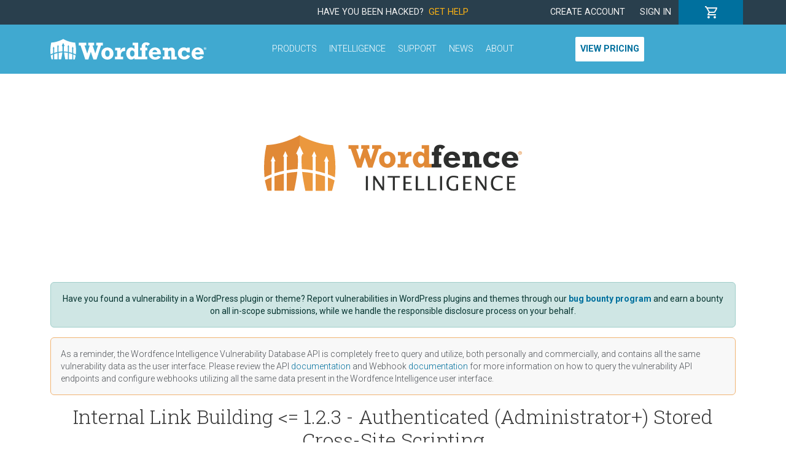

--- FILE ---
content_type: text/html; charset=UTF-8
request_url: https://www.wordfence.com/threat-intel/vulnerabilities/wordpress-plugins/internal-link-building-plugin/internal-link-building-123-authenticated-administrator-stored-cross-site-scripting
body_size: 2025
content:
<!DOCTYPE html>
<html lang="en">
<head>
    <meta charset="utf-8">
    <meta name="viewport" content="width=device-width, initial-scale=1">
    <title></title>
    <style>
        body {
            font-family: "Arial";
        }
    </style>
    <script type="text/javascript">
    window.awsWafCookieDomainList = [];
    window.gokuProps = {
"key":"AQIDAHjcYu/GjX+QlghicBgQ/7bFaQZ+m5FKCMDnO+vTbNg96AE2d60Q/ObrltvLwmETCDa3AAAAfjB8BgkqhkiG9w0BBwagbzBtAgEAMGgGCSqGSIb3DQEHATAeBglghkgBZQMEAS4wEQQM/uJBw6u1fb9vj1MZAgEQgDsRQ2/sks/D/RVlSVbME4Dj3wRkJD2FZ07abhptl33LwU7tGyATwZ4iwbGQYUhO6BHjaEkO4LpswPF/iQ==",
          "iv":"EkQVZgFLFQAABNT8",
          "context":"U3mbmBOAzbm/6+Anrn3AvtFMxiHQS5xQ3Jsa5RbXRvZ2hxxgeBrgf/n7EwdN1QW/YO/shG4uQOPRJx9UDLO4enBPw4f9ff3VBtt3n3W+k/kAt09f4xD6rW2SzoYE0Px98rpll2ePXUiPH2api0FHhz/5qBaKXJtI96l0t/8jWuyKXdwuAvVjHkgBbmH1aiTM7QQSfgzShkug74YcCluTmtlNbZI4OLqn/cQwRsRw7QC1aYh9yVSaTANNa+1KQa7p9znd5N61ozpnx1GeURIii5CA1VoDkKL7cStlS1bWm+RZ/Z4iTTG1kAdZ08iY+97NBghQW/OlKnLJXlL1liUMXrzv43j3yznXWf2LaXsimVINbNLVT475/JG5KCGprMyb3ZU6SdLWutXXk44K0vsqKVcm+25ygMIAQzcjqrRmD45SQz7rDgndXaWKy1s7dVIFPGo0CDzLmjyVxYe2vRCPNkNmnulrNVlZTJXc6wB9oAJwh5idHxUJAQX1G9sXuvIVRKEaqeAzIDnOzrnuZ1X0PMQAtMtKasm202gB/NJYnC11Mi9LOyDzK+UU3mMgOL3LiiWCl3WvvrYbQJSbsq9mILRLO4blLZgTFXhbyW3EaJwDYM8JmUmewxLmbxPYBvMQI+JyT9tNaiZIYJNkQw=="
};
    </script>
    <script src="https://124e5c20ff6f.6798006c.us-east-2.token.awswaf.com/124e5c20ff6f/61401095f0aa/2dfc86b92487/challenge.js"></script>
</head>
<body>
    <div id="challenge-container"></div>
    <script type="text/javascript">
        AwsWafIntegration.saveReferrer();
        AwsWafIntegration.checkForceRefresh().then((forceRefresh) => {
            if (forceRefresh) {
                AwsWafIntegration.forceRefreshToken().then(() => {
                    window.location.reload(true);
                });
            } else {
                AwsWafIntegration.getToken().then(() => {
                    window.location.reload(true);
                });
            }
        });
    </script>
    <noscript>
        <h1>JavaScript is disabled</h1>
        In order to continue, we need to verify that you're not a robot.
        This requires JavaScript. Enable JavaScript and then reload the page.
    </noscript>
</body>
</html>

--- FILE ---
content_type: text/html; charset=utf-8
request_url: https://www.google.com/recaptcha/enterprise/anchor?ar=1&k=6LdGZJsoAAAAAIwMJHRwqiAHA6A_6ZP6bTYpbgSX&co=aHR0cHM6Ly93d3cud29yZGZlbmNlLmNvbTo0NDM.&hl=en&v=PoyoqOPhxBO7pBk68S4YbpHZ&size=invisible&badge=inline&anchor-ms=20000&execute-ms=30000&cb=gmjrs9gigf9d
body_size: 48827
content:
<!DOCTYPE HTML><html dir="ltr" lang="en"><head><meta http-equiv="Content-Type" content="text/html; charset=UTF-8">
<meta http-equiv="X-UA-Compatible" content="IE=edge">
<title>reCAPTCHA</title>
<style type="text/css">
/* cyrillic-ext */
@font-face {
  font-family: 'Roboto';
  font-style: normal;
  font-weight: 400;
  font-stretch: 100%;
  src: url(//fonts.gstatic.com/s/roboto/v48/KFO7CnqEu92Fr1ME7kSn66aGLdTylUAMa3GUBHMdazTgWw.woff2) format('woff2');
  unicode-range: U+0460-052F, U+1C80-1C8A, U+20B4, U+2DE0-2DFF, U+A640-A69F, U+FE2E-FE2F;
}
/* cyrillic */
@font-face {
  font-family: 'Roboto';
  font-style: normal;
  font-weight: 400;
  font-stretch: 100%;
  src: url(//fonts.gstatic.com/s/roboto/v48/KFO7CnqEu92Fr1ME7kSn66aGLdTylUAMa3iUBHMdazTgWw.woff2) format('woff2');
  unicode-range: U+0301, U+0400-045F, U+0490-0491, U+04B0-04B1, U+2116;
}
/* greek-ext */
@font-face {
  font-family: 'Roboto';
  font-style: normal;
  font-weight: 400;
  font-stretch: 100%;
  src: url(//fonts.gstatic.com/s/roboto/v48/KFO7CnqEu92Fr1ME7kSn66aGLdTylUAMa3CUBHMdazTgWw.woff2) format('woff2');
  unicode-range: U+1F00-1FFF;
}
/* greek */
@font-face {
  font-family: 'Roboto';
  font-style: normal;
  font-weight: 400;
  font-stretch: 100%;
  src: url(//fonts.gstatic.com/s/roboto/v48/KFO7CnqEu92Fr1ME7kSn66aGLdTylUAMa3-UBHMdazTgWw.woff2) format('woff2');
  unicode-range: U+0370-0377, U+037A-037F, U+0384-038A, U+038C, U+038E-03A1, U+03A3-03FF;
}
/* math */
@font-face {
  font-family: 'Roboto';
  font-style: normal;
  font-weight: 400;
  font-stretch: 100%;
  src: url(//fonts.gstatic.com/s/roboto/v48/KFO7CnqEu92Fr1ME7kSn66aGLdTylUAMawCUBHMdazTgWw.woff2) format('woff2');
  unicode-range: U+0302-0303, U+0305, U+0307-0308, U+0310, U+0312, U+0315, U+031A, U+0326-0327, U+032C, U+032F-0330, U+0332-0333, U+0338, U+033A, U+0346, U+034D, U+0391-03A1, U+03A3-03A9, U+03B1-03C9, U+03D1, U+03D5-03D6, U+03F0-03F1, U+03F4-03F5, U+2016-2017, U+2034-2038, U+203C, U+2040, U+2043, U+2047, U+2050, U+2057, U+205F, U+2070-2071, U+2074-208E, U+2090-209C, U+20D0-20DC, U+20E1, U+20E5-20EF, U+2100-2112, U+2114-2115, U+2117-2121, U+2123-214F, U+2190, U+2192, U+2194-21AE, U+21B0-21E5, U+21F1-21F2, U+21F4-2211, U+2213-2214, U+2216-22FF, U+2308-230B, U+2310, U+2319, U+231C-2321, U+2336-237A, U+237C, U+2395, U+239B-23B7, U+23D0, U+23DC-23E1, U+2474-2475, U+25AF, U+25B3, U+25B7, U+25BD, U+25C1, U+25CA, U+25CC, U+25FB, U+266D-266F, U+27C0-27FF, U+2900-2AFF, U+2B0E-2B11, U+2B30-2B4C, U+2BFE, U+3030, U+FF5B, U+FF5D, U+1D400-1D7FF, U+1EE00-1EEFF;
}
/* symbols */
@font-face {
  font-family: 'Roboto';
  font-style: normal;
  font-weight: 400;
  font-stretch: 100%;
  src: url(//fonts.gstatic.com/s/roboto/v48/KFO7CnqEu92Fr1ME7kSn66aGLdTylUAMaxKUBHMdazTgWw.woff2) format('woff2');
  unicode-range: U+0001-000C, U+000E-001F, U+007F-009F, U+20DD-20E0, U+20E2-20E4, U+2150-218F, U+2190, U+2192, U+2194-2199, U+21AF, U+21E6-21F0, U+21F3, U+2218-2219, U+2299, U+22C4-22C6, U+2300-243F, U+2440-244A, U+2460-24FF, U+25A0-27BF, U+2800-28FF, U+2921-2922, U+2981, U+29BF, U+29EB, U+2B00-2BFF, U+4DC0-4DFF, U+FFF9-FFFB, U+10140-1018E, U+10190-1019C, U+101A0, U+101D0-101FD, U+102E0-102FB, U+10E60-10E7E, U+1D2C0-1D2D3, U+1D2E0-1D37F, U+1F000-1F0FF, U+1F100-1F1AD, U+1F1E6-1F1FF, U+1F30D-1F30F, U+1F315, U+1F31C, U+1F31E, U+1F320-1F32C, U+1F336, U+1F378, U+1F37D, U+1F382, U+1F393-1F39F, U+1F3A7-1F3A8, U+1F3AC-1F3AF, U+1F3C2, U+1F3C4-1F3C6, U+1F3CA-1F3CE, U+1F3D4-1F3E0, U+1F3ED, U+1F3F1-1F3F3, U+1F3F5-1F3F7, U+1F408, U+1F415, U+1F41F, U+1F426, U+1F43F, U+1F441-1F442, U+1F444, U+1F446-1F449, U+1F44C-1F44E, U+1F453, U+1F46A, U+1F47D, U+1F4A3, U+1F4B0, U+1F4B3, U+1F4B9, U+1F4BB, U+1F4BF, U+1F4C8-1F4CB, U+1F4D6, U+1F4DA, U+1F4DF, U+1F4E3-1F4E6, U+1F4EA-1F4ED, U+1F4F7, U+1F4F9-1F4FB, U+1F4FD-1F4FE, U+1F503, U+1F507-1F50B, U+1F50D, U+1F512-1F513, U+1F53E-1F54A, U+1F54F-1F5FA, U+1F610, U+1F650-1F67F, U+1F687, U+1F68D, U+1F691, U+1F694, U+1F698, U+1F6AD, U+1F6B2, U+1F6B9-1F6BA, U+1F6BC, U+1F6C6-1F6CF, U+1F6D3-1F6D7, U+1F6E0-1F6EA, U+1F6F0-1F6F3, U+1F6F7-1F6FC, U+1F700-1F7FF, U+1F800-1F80B, U+1F810-1F847, U+1F850-1F859, U+1F860-1F887, U+1F890-1F8AD, U+1F8B0-1F8BB, U+1F8C0-1F8C1, U+1F900-1F90B, U+1F93B, U+1F946, U+1F984, U+1F996, U+1F9E9, U+1FA00-1FA6F, U+1FA70-1FA7C, U+1FA80-1FA89, U+1FA8F-1FAC6, U+1FACE-1FADC, U+1FADF-1FAE9, U+1FAF0-1FAF8, U+1FB00-1FBFF;
}
/* vietnamese */
@font-face {
  font-family: 'Roboto';
  font-style: normal;
  font-weight: 400;
  font-stretch: 100%;
  src: url(//fonts.gstatic.com/s/roboto/v48/KFO7CnqEu92Fr1ME7kSn66aGLdTylUAMa3OUBHMdazTgWw.woff2) format('woff2');
  unicode-range: U+0102-0103, U+0110-0111, U+0128-0129, U+0168-0169, U+01A0-01A1, U+01AF-01B0, U+0300-0301, U+0303-0304, U+0308-0309, U+0323, U+0329, U+1EA0-1EF9, U+20AB;
}
/* latin-ext */
@font-face {
  font-family: 'Roboto';
  font-style: normal;
  font-weight: 400;
  font-stretch: 100%;
  src: url(//fonts.gstatic.com/s/roboto/v48/KFO7CnqEu92Fr1ME7kSn66aGLdTylUAMa3KUBHMdazTgWw.woff2) format('woff2');
  unicode-range: U+0100-02BA, U+02BD-02C5, U+02C7-02CC, U+02CE-02D7, U+02DD-02FF, U+0304, U+0308, U+0329, U+1D00-1DBF, U+1E00-1E9F, U+1EF2-1EFF, U+2020, U+20A0-20AB, U+20AD-20C0, U+2113, U+2C60-2C7F, U+A720-A7FF;
}
/* latin */
@font-face {
  font-family: 'Roboto';
  font-style: normal;
  font-weight: 400;
  font-stretch: 100%;
  src: url(//fonts.gstatic.com/s/roboto/v48/KFO7CnqEu92Fr1ME7kSn66aGLdTylUAMa3yUBHMdazQ.woff2) format('woff2');
  unicode-range: U+0000-00FF, U+0131, U+0152-0153, U+02BB-02BC, U+02C6, U+02DA, U+02DC, U+0304, U+0308, U+0329, U+2000-206F, U+20AC, U+2122, U+2191, U+2193, U+2212, U+2215, U+FEFF, U+FFFD;
}
/* cyrillic-ext */
@font-face {
  font-family: 'Roboto';
  font-style: normal;
  font-weight: 500;
  font-stretch: 100%;
  src: url(//fonts.gstatic.com/s/roboto/v48/KFO7CnqEu92Fr1ME7kSn66aGLdTylUAMa3GUBHMdazTgWw.woff2) format('woff2');
  unicode-range: U+0460-052F, U+1C80-1C8A, U+20B4, U+2DE0-2DFF, U+A640-A69F, U+FE2E-FE2F;
}
/* cyrillic */
@font-face {
  font-family: 'Roboto';
  font-style: normal;
  font-weight: 500;
  font-stretch: 100%;
  src: url(//fonts.gstatic.com/s/roboto/v48/KFO7CnqEu92Fr1ME7kSn66aGLdTylUAMa3iUBHMdazTgWw.woff2) format('woff2');
  unicode-range: U+0301, U+0400-045F, U+0490-0491, U+04B0-04B1, U+2116;
}
/* greek-ext */
@font-face {
  font-family: 'Roboto';
  font-style: normal;
  font-weight: 500;
  font-stretch: 100%;
  src: url(//fonts.gstatic.com/s/roboto/v48/KFO7CnqEu92Fr1ME7kSn66aGLdTylUAMa3CUBHMdazTgWw.woff2) format('woff2');
  unicode-range: U+1F00-1FFF;
}
/* greek */
@font-face {
  font-family: 'Roboto';
  font-style: normal;
  font-weight: 500;
  font-stretch: 100%;
  src: url(//fonts.gstatic.com/s/roboto/v48/KFO7CnqEu92Fr1ME7kSn66aGLdTylUAMa3-UBHMdazTgWw.woff2) format('woff2');
  unicode-range: U+0370-0377, U+037A-037F, U+0384-038A, U+038C, U+038E-03A1, U+03A3-03FF;
}
/* math */
@font-face {
  font-family: 'Roboto';
  font-style: normal;
  font-weight: 500;
  font-stretch: 100%;
  src: url(//fonts.gstatic.com/s/roboto/v48/KFO7CnqEu92Fr1ME7kSn66aGLdTylUAMawCUBHMdazTgWw.woff2) format('woff2');
  unicode-range: U+0302-0303, U+0305, U+0307-0308, U+0310, U+0312, U+0315, U+031A, U+0326-0327, U+032C, U+032F-0330, U+0332-0333, U+0338, U+033A, U+0346, U+034D, U+0391-03A1, U+03A3-03A9, U+03B1-03C9, U+03D1, U+03D5-03D6, U+03F0-03F1, U+03F4-03F5, U+2016-2017, U+2034-2038, U+203C, U+2040, U+2043, U+2047, U+2050, U+2057, U+205F, U+2070-2071, U+2074-208E, U+2090-209C, U+20D0-20DC, U+20E1, U+20E5-20EF, U+2100-2112, U+2114-2115, U+2117-2121, U+2123-214F, U+2190, U+2192, U+2194-21AE, U+21B0-21E5, U+21F1-21F2, U+21F4-2211, U+2213-2214, U+2216-22FF, U+2308-230B, U+2310, U+2319, U+231C-2321, U+2336-237A, U+237C, U+2395, U+239B-23B7, U+23D0, U+23DC-23E1, U+2474-2475, U+25AF, U+25B3, U+25B7, U+25BD, U+25C1, U+25CA, U+25CC, U+25FB, U+266D-266F, U+27C0-27FF, U+2900-2AFF, U+2B0E-2B11, U+2B30-2B4C, U+2BFE, U+3030, U+FF5B, U+FF5D, U+1D400-1D7FF, U+1EE00-1EEFF;
}
/* symbols */
@font-face {
  font-family: 'Roboto';
  font-style: normal;
  font-weight: 500;
  font-stretch: 100%;
  src: url(//fonts.gstatic.com/s/roboto/v48/KFO7CnqEu92Fr1ME7kSn66aGLdTylUAMaxKUBHMdazTgWw.woff2) format('woff2');
  unicode-range: U+0001-000C, U+000E-001F, U+007F-009F, U+20DD-20E0, U+20E2-20E4, U+2150-218F, U+2190, U+2192, U+2194-2199, U+21AF, U+21E6-21F0, U+21F3, U+2218-2219, U+2299, U+22C4-22C6, U+2300-243F, U+2440-244A, U+2460-24FF, U+25A0-27BF, U+2800-28FF, U+2921-2922, U+2981, U+29BF, U+29EB, U+2B00-2BFF, U+4DC0-4DFF, U+FFF9-FFFB, U+10140-1018E, U+10190-1019C, U+101A0, U+101D0-101FD, U+102E0-102FB, U+10E60-10E7E, U+1D2C0-1D2D3, U+1D2E0-1D37F, U+1F000-1F0FF, U+1F100-1F1AD, U+1F1E6-1F1FF, U+1F30D-1F30F, U+1F315, U+1F31C, U+1F31E, U+1F320-1F32C, U+1F336, U+1F378, U+1F37D, U+1F382, U+1F393-1F39F, U+1F3A7-1F3A8, U+1F3AC-1F3AF, U+1F3C2, U+1F3C4-1F3C6, U+1F3CA-1F3CE, U+1F3D4-1F3E0, U+1F3ED, U+1F3F1-1F3F3, U+1F3F5-1F3F7, U+1F408, U+1F415, U+1F41F, U+1F426, U+1F43F, U+1F441-1F442, U+1F444, U+1F446-1F449, U+1F44C-1F44E, U+1F453, U+1F46A, U+1F47D, U+1F4A3, U+1F4B0, U+1F4B3, U+1F4B9, U+1F4BB, U+1F4BF, U+1F4C8-1F4CB, U+1F4D6, U+1F4DA, U+1F4DF, U+1F4E3-1F4E6, U+1F4EA-1F4ED, U+1F4F7, U+1F4F9-1F4FB, U+1F4FD-1F4FE, U+1F503, U+1F507-1F50B, U+1F50D, U+1F512-1F513, U+1F53E-1F54A, U+1F54F-1F5FA, U+1F610, U+1F650-1F67F, U+1F687, U+1F68D, U+1F691, U+1F694, U+1F698, U+1F6AD, U+1F6B2, U+1F6B9-1F6BA, U+1F6BC, U+1F6C6-1F6CF, U+1F6D3-1F6D7, U+1F6E0-1F6EA, U+1F6F0-1F6F3, U+1F6F7-1F6FC, U+1F700-1F7FF, U+1F800-1F80B, U+1F810-1F847, U+1F850-1F859, U+1F860-1F887, U+1F890-1F8AD, U+1F8B0-1F8BB, U+1F8C0-1F8C1, U+1F900-1F90B, U+1F93B, U+1F946, U+1F984, U+1F996, U+1F9E9, U+1FA00-1FA6F, U+1FA70-1FA7C, U+1FA80-1FA89, U+1FA8F-1FAC6, U+1FACE-1FADC, U+1FADF-1FAE9, U+1FAF0-1FAF8, U+1FB00-1FBFF;
}
/* vietnamese */
@font-face {
  font-family: 'Roboto';
  font-style: normal;
  font-weight: 500;
  font-stretch: 100%;
  src: url(//fonts.gstatic.com/s/roboto/v48/KFO7CnqEu92Fr1ME7kSn66aGLdTylUAMa3OUBHMdazTgWw.woff2) format('woff2');
  unicode-range: U+0102-0103, U+0110-0111, U+0128-0129, U+0168-0169, U+01A0-01A1, U+01AF-01B0, U+0300-0301, U+0303-0304, U+0308-0309, U+0323, U+0329, U+1EA0-1EF9, U+20AB;
}
/* latin-ext */
@font-face {
  font-family: 'Roboto';
  font-style: normal;
  font-weight: 500;
  font-stretch: 100%;
  src: url(//fonts.gstatic.com/s/roboto/v48/KFO7CnqEu92Fr1ME7kSn66aGLdTylUAMa3KUBHMdazTgWw.woff2) format('woff2');
  unicode-range: U+0100-02BA, U+02BD-02C5, U+02C7-02CC, U+02CE-02D7, U+02DD-02FF, U+0304, U+0308, U+0329, U+1D00-1DBF, U+1E00-1E9F, U+1EF2-1EFF, U+2020, U+20A0-20AB, U+20AD-20C0, U+2113, U+2C60-2C7F, U+A720-A7FF;
}
/* latin */
@font-face {
  font-family: 'Roboto';
  font-style: normal;
  font-weight: 500;
  font-stretch: 100%;
  src: url(//fonts.gstatic.com/s/roboto/v48/KFO7CnqEu92Fr1ME7kSn66aGLdTylUAMa3yUBHMdazQ.woff2) format('woff2');
  unicode-range: U+0000-00FF, U+0131, U+0152-0153, U+02BB-02BC, U+02C6, U+02DA, U+02DC, U+0304, U+0308, U+0329, U+2000-206F, U+20AC, U+2122, U+2191, U+2193, U+2212, U+2215, U+FEFF, U+FFFD;
}
/* cyrillic-ext */
@font-face {
  font-family: 'Roboto';
  font-style: normal;
  font-weight: 900;
  font-stretch: 100%;
  src: url(//fonts.gstatic.com/s/roboto/v48/KFO7CnqEu92Fr1ME7kSn66aGLdTylUAMa3GUBHMdazTgWw.woff2) format('woff2');
  unicode-range: U+0460-052F, U+1C80-1C8A, U+20B4, U+2DE0-2DFF, U+A640-A69F, U+FE2E-FE2F;
}
/* cyrillic */
@font-face {
  font-family: 'Roboto';
  font-style: normal;
  font-weight: 900;
  font-stretch: 100%;
  src: url(//fonts.gstatic.com/s/roboto/v48/KFO7CnqEu92Fr1ME7kSn66aGLdTylUAMa3iUBHMdazTgWw.woff2) format('woff2');
  unicode-range: U+0301, U+0400-045F, U+0490-0491, U+04B0-04B1, U+2116;
}
/* greek-ext */
@font-face {
  font-family: 'Roboto';
  font-style: normal;
  font-weight: 900;
  font-stretch: 100%;
  src: url(//fonts.gstatic.com/s/roboto/v48/KFO7CnqEu92Fr1ME7kSn66aGLdTylUAMa3CUBHMdazTgWw.woff2) format('woff2');
  unicode-range: U+1F00-1FFF;
}
/* greek */
@font-face {
  font-family: 'Roboto';
  font-style: normal;
  font-weight: 900;
  font-stretch: 100%;
  src: url(//fonts.gstatic.com/s/roboto/v48/KFO7CnqEu92Fr1ME7kSn66aGLdTylUAMa3-UBHMdazTgWw.woff2) format('woff2');
  unicode-range: U+0370-0377, U+037A-037F, U+0384-038A, U+038C, U+038E-03A1, U+03A3-03FF;
}
/* math */
@font-face {
  font-family: 'Roboto';
  font-style: normal;
  font-weight: 900;
  font-stretch: 100%;
  src: url(//fonts.gstatic.com/s/roboto/v48/KFO7CnqEu92Fr1ME7kSn66aGLdTylUAMawCUBHMdazTgWw.woff2) format('woff2');
  unicode-range: U+0302-0303, U+0305, U+0307-0308, U+0310, U+0312, U+0315, U+031A, U+0326-0327, U+032C, U+032F-0330, U+0332-0333, U+0338, U+033A, U+0346, U+034D, U+0391-03A1, U+03A3-03A9, U+03B1-03C9, U+03D1, U+03D5-03D6, U+03F0-03F1, U+03F4-03F5, U+2016-2017, U+2034-2038, U+203C, U+2040, U+2043, U+2047, U+2050, U+2057, U+205F, U+2070-2071, U+2074-208E, U+2090-209C, U+20D0-20DC, U+20E1, U+20E5-20EF, U+2100-2112, U+2114-2115, U+2117-2121, U+2123-214F, U+2190, U+2192, U+2194-21AE, U+21B0-21E5, U+21F1-21F2, U+21F4-2211, U+2213-2214, U+2216-22FF, U+2308-230B, U+2310, U+2319, U+231C-2321, U+2336-237A, U+237C, U+2395, U+239B-23B7, U+23D0, U+23DC-23E1, U+2474-2475, U+25AF, U+25B3, U+25B7, U+25BD, U+25C1, U+25CA, U+25CC, U+25FB, U+266D-266F, U+27C0-27FF, U+2900-2AFF, U+2B0E-2B11, U+2B30-2B4C, U+2BFE, U+3030, U+FF5B, U+FF5D, U+1D400-1D7FF, U+1EE00-1EEFF;
}
/* symbols */
@font-face {
  font-family: 'Roboto';
  font-style: normal;
  font-weight: 900;
  font-stretch: 100%;
  src: url(//fonts.gstatic.com/s/roboto/v48/KFO7CnqEu92Fr1ME7kSn66aGLdTylUAMaxKUBHMdazTgWw.woff2) format('woff2');
  unicode-range: U+0001-000C, U+000E-001F, U+007F-009F, U+20DD-20E0, U+20E2-20E4, U+2150-218F, U+2190, U+2192, U+2194-2199, U+21AF, U+21E6-21F0, U+21F3, U+2218-2219, U+2299, U+22C4-22C6, U+2300-243F, U+2440-244A, U+2460-24FF, U+25A0-27BF, U+2800-28FF, U+2921-2922, U+2981, U+29BF, U+29EB, U+2B00-2BFF, U+4DC0-4DFF, U+FFF9-FFFB, U+10140-1018E, U+10190-1019C, U+101A0, U+101D0-101FD, U+102E0-102FB, U+10E60-10E7E, U+1D2C0-1D2D3, U+1D2E0-1D37F, U+1F000-1F0FF, U+1F100-1F1AD, U+1F1E6-1F1FF, U+1F30D-1F30F, U+1F315, U+1F31C, U+1F31E, U+1F320-1F32C, U+1F336, U+1F378, U+1F37D, U+1F382, U+1F393-1F39F, U+1F3A7-1F3A8, U+1F3AC-1F3AF, U+1F3C2, U+1F3C4-1F3C6, U+1F3CA-1F3CE, U+1F3D4-1F3E0, U+1F3ED, U+1F3F1-1F3F3, U+1F3F5-1F3F7, U+1F408, U+1F415, U+1F41F, U+1F426, U+1F43F, U+1F441-1F442, U+1F444, U+1F446-1F449, U+1F44C-1F44E, U+1F453, U+1F46A, U+1F47D, U+1F4A3, U+1F4B0, U+1F4B3, U+1F4B9, U+1F4BB, U+1F4BF, U+1F4C8-1F4CB, U+1F4D6, U+1F4DA, U+1F4DF, U+1F4E3-1F4E6, U+1F4EA-1F4ED, U+1F4F7, U+1F4F9-1F4FB, U+1F4FD-1F4FE, U+1F503, U+1F507-1F50B, U+1F50D, U+1F512-1F513, U+1F53E-1F54A, U+1F54F-1F5FA, U+1F610, U+1F650-1F67F, U+1F687, U+1F68D, U+1F691, U+1F694, U+1F698, U+1F6AD, U+1F6B2, U+1F6B9-1F6BA, U+1F6BC, U+1F6C6-1F6CF, U+1F6D3-1F6D7, U+1F6E0-1F6EA, U+1F6F0-1F6F3, U+1F6F7-1F6FC, U+1F700-1F7FF, U+1F800-1F80B, U+1F810-1F847, U+1F850-1F859, U+1F860-1F887, U+1F890-1F8AD, U+1F8B0-1F8BB, U+1F8C0-1F8C1, U+1F900-1F90B, U+1F93B, U+1F946, U+1F984, U+1F996, U+1F9E9, U+1FA00-1FA6F, U+1FA70-1FA7C, U+1FA80-1FA89, U+1FA8F-1FAC6, U+1FACE-1FADC, U+1FADF-1FAE9, U+1FAF0-1FAF8, U+1FB00-1FBFF;
}
/* vietnamese */
@font-face {
  font-family: 'Roboto';
  font-style: normal;
  font-weight: 900;
  font-stretch: 100%;
  src: url(//fonts.gstatic.com/s/roboto/v48/KFO7CnqEu92Fr1ME7kSn66aGLdTylUAMa3OUBHMdazTgWw.woff2) format('woff2');
  unicode-range: U+0102-0103, U+0110-0111, U+0128-0129, U+0168-0169, U+01A0-01A1, U+01AF-01B0, U+0300-0301, U+0303-0304, U+0308-0309, U+0323, U+0329, U+1EA0-1EF9, U+20AB;
}
/* latin-ext */
@font-face {
  font-family: 'Roboto';
  font-style: normal;
  font-weight: 900;
  font-stretch: 100%;
  src: url(//fonts.gstatic.com/s/roboto/v48/KFO7CnqEu92Fr1ME7kSn66aGLdTylUAMa3KUBHMdazTgWw.woff2) format('woff2');
  unicode-range: U+0100-02BA, U+02BD-02C5, U+02C7-02CC, U+02CE-02D7, U+02DD-02FF, U+0304, U+0308, U+0329, U+1D00-1DBF, U+1E00-1E9F, U+1EF2-1EFF, U+2020, U+20A0-20AB, U+20AD-20C0, U+2113, U+2C60-2C7F, U+A720-A7FF;
}
/* latin */
@font-face {
  font-family: 'Roboto';
  font-style: normal;
  font-weight: 900;
  font-stretch: 100%;
  src: url(//fonts.gstatic.com/s/roboto/v48/KFO7CnqEu92Fr1ME7kSn66aGLdTylUAMa3yUBHMdazQ.woff2) format('woff2');
  unicode-range: U+0000-00FF, U+0131, U+0152-0153, U+02BB-02BC, U+02C6, U+02DA, U+02DC, U+0304, U+0308, U+0329, U+2000-206F, U+20AC, U+2122, U+2191, U+2193, U+2212, U+2215, U+FEFF, U+FFFD;
}

</style>
<link rel="stylesheet" type="text/css" href="https://www.gstatic.com/recaptcha/releases/PoyoqOPhxBO7pBk68S4YbpHZ/styles__ltr.css">
<script nonce="poYLCptm-0elKUtLWilKRg" type="text/javascript">window['__recaptcha_api'] = 'https://www.google.com/recaptcha/enterprise/';</script>
<script type="text/javascript" src="https://www.gstatic.com/recaptcha/releases/PoyoqOPhxBO7pBk68S4YbpHZ/recaptcha__en.js" nonce="poYLCptm-0elKUtLWilKRg">
      
    </script></head>
<body><div id="rc-anchor-alert" class="rc-anchor-alert">This reCAPTCHA is for testing purposes only. Please report to the site admin if you are seeing this.</div>
<input type="hidden" id="recaptcha-token" value="[base64]">
<script type="text/javascript" nonce="poYLCptm-0elKUtLWilKRg">
      recaptcha.anchor.Main.init("[\x22ainput\x22,[\x22bgdata\x22,\x22\x22,\[base64]/[base64]/[base64]/ZyhXLGgpOnEoW04sMjEsbF0sVywwKSxoKSxmYWxzZSxmYWxzZSl9Y2F0Y2goayl7RygzNTgsVyk/[base64]/[base64]/[base64]/[base64]/[base64]/[base64]/[base64]/bmV3IEJbT10oRFswXSk6dz09Mj9uZXcgQltPXShEWzBdLERbMV0pOnc9PTM/bmV3IEJbT10oRFswXSxEWzFdLERbMl0pOnc9PTQ/[base64]/[base64]/[base64]/[base64]/[base64]\\u003d\x22,\[base64]\\u003d\x22,\x22ZmpJKMKgNMK4wosdKMOwPsOIFsONw4TDjWbCmHzDlsKSwqrClsKPwplibMO8wp7DjVcPKCnCixkAw6U5wrgMwpjCgmjCscOHw43DsWlLwqrCh8OdPS/CmMOdw4xUwovCqit4w61TwowPw4tFw4/DjsOKUMO2wqwPwqNHFcK/AcOGWCbCh2bDjsOXcsK4fsKOwpFNw71iBcO7w7cHwr5Mw5wJKMKAw7/CnMOsR1s6w68OwqzDp8OeI8Obw5/CucKQwpd/wovDlMK2w4jDlcOsGDQ0wrV/w4AQGB5yw5hcKsOgPMOVwopFwq1awr3CuMKOwr8sJsKuwqHCvsKfP1rDvcKDdC9Aw7xBPk/[base64]/[base64]/w7QRUxtEwrrDhk46X2zCpy0swq9rwrDDhl5kwqMMDzlUw4A6worDlcKdw6fDnSBWwro4GcKsw7s7FsKWwr7Cu8KiXsKyw6AhcWMKw6DDhcO5ax7DpsKsw55Yw5TDpkIYwpNbccKtwpTCq8K7KcKUMC/[base64]/Cpj1lJGHCrcOyPMOzw4VpwrAAeMOcwpvDqcK2QgPCuSdBw4nDrTnDr0swwqRnw5LCi18FRxo2w6TDo1tBwpHDmsK6w5I8wr0Fw4DCv8K2cCQFJhbDi1N4RsOXAMOWc1rCncOVXFpCw5jCh8O6w5/Cp1TDpMKvTlg/wqF0woPCiWLDisOQw6XCvcKzwpzDqMKdwqBsSsK/KlRnwrU/VlZBw54gwoDDosOZwrcxEMKpRsOrNMKuJX/Co3HDvTYPw6rDq8OITgcCbFLDmXcwBHnCvMKtbUzDgAHDtXnChEQBwpFCLBrCm8OFbMKvw7HDrcKIw7XCg2sRdMKWexTDh8KAw5/CrQLCvwbCrcOSRsO5SMKEw6Fmw7DCgCVWLkBnw4tOwrpVCndVbF5cw6I0wrpzw5DCinlWM0bCscKfw5NPw7o0w4rCq8Kdwr7DqcK5T8O+WDhFw7hcwp8Ow5Qgw6IqwpbDtCnCunjCu8O6w7I9anMnwozDvMKFWsK6dn4/[base64]/DlztjwqnDj8OHwpLDkcK3V8KRIHY9S1IEwq8Mwro/w7h3wovCtnHDvE/DmBtTw5jCnEEnwplGSwgAw6fCqiDCq8KDIzIOEmLDrTDCh8KyEQnCrMOdw7AVNgwpw68XWcKnT8KcwqdKw7kOTcOrcsKhwqZfwqjChE7ChMKhwpMpT8Kzw4NpYHPCk0tzOcOvdMOKDcOSfcOgcC/[base64]/[base64]/[base64]/w58swqNEwoUZw5dmbMK+w4TDrsOvBA3Dh8ONwqfDg8OLHFPCjMKLwonDvmDDgGLDi8ORbDYFG8Kzw6VGw7jDrHzCm8OqDMKtFTDDk3XDnMKKEcOAbm8kw78RWsKbwpIdIcOiCBglwrrDjsOtwqJ/w7UjY0TCvUgMwr/Cm8OFwqjDk8KrwpR1IxPCtcOfKVEtwr3CkcKFGhcucsOfwqvCs0nDhcO/RTc1wpHCmcO6IMOmb13CscKDw6/DhMK3w4bDpGIiw4h5WQ1Vw65jaWMIN1bDjcOQBW3CmEnCi2vDq8OLHBbClMKgNBTDhHDCgGcCIsOJwp/DqEXDk2sVI23DhWHCqsKiwr46BU84UcOPUMKCwqrCtsOUBSHDhRzChcOzCcOCwpzDsMKFYS7DtSXDnUVQwpTCqsOuOMO1fThIJnjCmcKCCsOcN8K3CnbDq8K9dMKwWR/[base64]/ckHDuMOxwpV9woICwoLCnEfCssOhwrDCp1PDu8OwwqPDmMObYcOMaXoRw5TCkxZ7Q8KSwrvDmMKnw4vCkMKJE8KNw6PDlsKwJ8K7wrXCq8KXw6LDqzQ1Ok4hw6fCm0DCiXYXw7tYCR1xwpItZcOzwrIPwo/DqMK6A8KGHHRoPX7CucOyPANGbsKHw7sAB8OQwp7DtVoDLsKUMcOOwqXDtDbDpsK2w7FxAcKYw5bDuRIuworCrsOTwpEMLR1ResOQezTCuHcPw6U9w67CgHPCnVzDh8O7wpYDwrvCpVrCssKewoLCgX/[base64]/ClEQwPMKNXsO/[base64]/[base64]/D2JXw53Dl8OoPU/Cr8KRdsOpw4IiwrzDq8OAw47Co8KPw6XCssO+LMOOC0jDrMKdXFYMw6nDnnvCm8KjDsKYwotVwpTDtMOtw7k4wqfDlm8OJcOEw7IfSX0fTnk3anUoeMONwpxASyzCvkfCowsuEXrCmsO/w55SSm5nwo4GR2AlLxFew45Tw74zwqIZwpDCkAPDrG/[base64]/Di8KYwrLDlj3Cq8KywqbDnVnDrMKMRknCgcK/[base64]/PUjCoGQ7wqXCocKew6fDiALDmmgFw67CrsOcwoE1w7jCgcOmZsOLAMKZw4zClsOHC28RJWrCusO7BsOBwoo1IcKOPG/Co8KiW8KEMUvDgkfCmsKBw7jCpm3DkcOzJcOzwqLCumYXCjnCvCAwwqHDhMKHfsKeFcKWEMKpwrrDuXrDl8OvwrjCscKQF0ZMw7TCqMOuwoXCkyIuasOyw4XDpgx5wozDisKCw7/DicOKwqvDlsOhKsOHwq3CojbDsn3DsgcIw4l/wqPCiWR2wr3DpsKDw7fDqT9BNztgJsObSMKlbcOiWsKSfSZmwqZCwo01wrJZDWzCiDA6ZMOSGMKNw75vwprDnMKXO1XCl0F/w5ZGw4nCsG1+wrtywrsjOhrDjHR/e25zw5bDn8OjG8KcNBPDmsO2wptDw4TDssKbHMKnwrolw7MLCzEJw5NVSXfChQ7DoT3DrXPDpGfDjkpgw5/DvD7Dq8O9wozCvyfCtMOybBxqwotww4ouwonDhMO1TAFPwoE/[base64]/ClhrCtn9sABPDi8K/EMK1wprCrVPCmcK1w4cbw7DCn2rDv0fCvsOSLMOrw5NoJ8OUw5DDpsKKw5R1wo/DtmDCuw51FQA9D1s4Y8OKb0DCjT3DrsONwqfDg8Kxw5gsw6DCgylkwr1+wqvDg8KaSRI3AsKoTMOQWcKMwpLDl8Obw67CiH7DiFBwG8OyUsK7VcKfMMOiw4HDlSwJwpHClFhLwqQaw4Isw5fDvMK8wp7DgwzCp0HDssKYFR/DqTLClcOOLHBIw5Rkw57DnsOqw4peBQDCmsOEAk1WTloTa8KqwpAIwqRkHh1aw7J8wrLCv8KWw4PDiMOdwpleR8K9wpJRw6HDrsO0w7BbZMKoX2jDoMKVwqxDIMOCw4/CmMOWW8Khw4xOwq5Nw7hnwrXDkcKhw5t5w7nClmTCjWMpw7PCuVrCuxw8T2DCnCLDksOYw4bDqn7CisKLwpLClgDCmsOPQ8Ogw6nCrMOsfUtIwrTDncKQdkrDqGF2w7vDlx8cwrIrCW7DqDZYw7IcPFvDuFPDhGHCrRtPFFs0NsK/w49QLMK9EmjDjcOXwo7DicObWMOvI8Klw6jDgGDDqcOCdkwgw5DDqWTDusK1D8OMMMOJw7HCrsKpSsKSwqPCv8O5a8OFw4nCi8KTwpbCk8KqRCB0w4jDhAjDlcKMw5hGRcKjw4hxUMKhXMO/[base64]/Co8Otw73DsxjCsArCg8OMwoMNw6Fdw78RwpHCosK/[base64]/CmEHCjcOdwoJQHWR8woETEnzCqh/[base64]/DhnU1woV8HsKtwqgXwoUkZMOOwrPCoADCoz4Dwr7DsMOWBCjClsONw483ecO0FgLClErDq8OCwobDgRzCmcK4ZibDvQnDlhVDUsKGw5oKw7Yiw7oewq1GwpsnTlVsOHxDK8Klw73DiMKOfVrCnTrCi8OlwoJDwr/CksOyKDXCpUZ9VsOrDcOEDh/DogQOY8KwBkjDrlLDh3lawolGfH7DlwFewqkPfC/Dk3rDi8KNERzDkA/CoV3Dm8OJbkoOGDc9wqp5wpAzwrJzdih8w6fCrMKUw4DDmzBKwp8/wpXDhsOLw6QzwoLDmsOfY30OwphPNAd/wq7CrFZMdcOwwoTCjklCfhHCh3ZDw6fDl1xrw7zCisOYWw53UQ/DrTrDlzA7dT1ywoFwwpIIO8Opw6/Cp8KlaEUgwrYLeRjCqMKZwpQuwq1owoLCunDCtcOoGB/CqRpfVcO+eAvDhS5CQcKyw6RZN0F7RsOdw4tgAcKyM8OFDloAUUnDusOKPsOLM33DsMOeE27DjgrDohZZw7fDjG1QV8OFwqnCvnY7Lm4Qw53CssKtYzIyP8O2TsKpw5zCulTDh8OgKcOpw7FEw6/Ch8K3w6PCu3jDql/DocOgwpnCvwzClUfCqsKMw6wAw6Ajwo9kUh4Xwr3Dt8KPw7wMwrzDrMKKB8OLwpRxAMOGwqUWP3vCvW59w7Z0w5Yiw5AYwrTCpMOwf0TCqn/DvTbCpSbDg8KCwoLCiMOwV8OXeMKfPFF/wptaw5nClkbDg8OLF8Oww7dRwpDDjQJiahjClTTDrz43wqHCnDM+OmnDmcOafjpzw65vDcK/In3ClypUccKcw4lNw6zCpsKuUi7Cj8Kgwp15EcOLd1HDoz8HwpBdwoR+CmxYwpXDnsOgwo8TOXpHOiPClsKmBcKxQMOxw4oxOwMZwopCw77ClGN2wrTDiMK2MMO0BMKLMcObWV3Cm3FjXXTDgMKswphCJ8OKwrHDhsK+cHPCuTrDp8OhDMKFwqAawoTCsMO/[base64]/DuMOgNsOmw6TCusKqbsKHL1DCvDfCugQeUMOgw4/DmcOSwrBWwocaP8Kww7NpJizDuwFfLcOeAMKZXBASw6c2a8OtWMOhwpnCk8KWw4ZsZiHDrsO2wq3CgzHDgirDq8OMOMKrwqDDlEvDoE/Dj1rCs14/w6QXa8O0w5LCr8O+w5oYwo7Du8OHQTFpwqJRLcO8c0Rlwokrw4nDpgdVTAnDlBLCgMKewrlzd8Ksw4EGw4Ihw67DosKvFHJhwpnCvE4qU8KtZMKACsKpw4bCp1RUPcKgwp7CmMKtBENPwoHDksOMwpcbZsOXw63DrWYwfybCuBrDg8Kawo0rwpLCj8K9wq3DkEXCr3/Dq1PDusObwo0Ww4E3YMK9wpRociYbTMK2CmlNH8O3wq5iw7rDvxXDkU3Cj1bDicKWw47CgkbCqMO8w7nDr0fDrMO+w7LCrg8Zw7MAw41+wpQUd1AtMsKIw6EPwozDksKkwpPDhsKgbR7DkMKyaj8qWsOzVcOgUsKmw7dZF8KEwrdLAVvDl8K/[base64]/DkHTCjcKRwr8+czrCgGdxO1XCv1c+w5vCkTd0w5DCqcKTaEDCoMOEw7PDnAR/E0M5w5xwNSHCvTQpwobDscKVwovDkjrCk8OJcUzCuFbCvXlnDiAYw5MJZsOJB8OBw4/DvSTCgjDDm3Ihb2BJw6YQPcKLw7w0w4EmQmNENcOTJEbClsOnZncOwqPDpWPCmW3DjS3CsER1aEEAw7dow6rDmljChl3DscODwpE7wr/CqloBOA9GwoHCjGEmICEuOBHCkcObw70Zwq1/w6UuMMKFDMOgw4ckwqwPG3TDusO4w6tgw7jCsRsIwrcuRsKNw4bDvMKracKKOEbDkcKaw5vDtCpNeEQRwrwIOcKTGcKadTnCucONw6vCksOTOsO8InV5AlVsw5PCsgU8w73DulPCsgsrwo3Cs8Otw6rDmB/CkcKDLGMjOcKJw5rDpXFSwpHDusO1wqvDnMKDEDvChGEZGCVsKQTCn1TDikzCiwNlwpg3w4PCv8OTfBgPw7HDqcOtw6EQBl/DkMKBcMOsW8O9OsKawo1nKm41w5xsw4/[base64]/w6gqcCzDh3bDs8OMwqchfcOGcMKVOCrDlMOpwokMwpTDgCnCuV3DkcKTw7RawrNVeMKNw4fDiMKdHMO6XMKow73Cjksuw6wWDjVpw6xrwqEAwqorWyAHw6rCqCkcY8KJwolfwrvDmiTCsg5Dc2bChW/CjMOVwqJfwqrCnlLDn8OOwqnDi8O9fyd+wozCusOkdcODw43ChAjDnlTDicKjwo7DmsOOFGTCvjzCgF/DrMO/FMOXRxl2UUNKw5TCozocw6jCtsO2PsOkw4zDrxRRwrlWLsKyw6xEYQIRL3HDuFDCuB50fMOuw7hyUsO+wocIdgvClmEhwpLDp8KUBMKASMKLCcOmwpvCi8KBw5NPwoJgOcOtUG7Dr04uw5/[base64]/DhRDCvsO/w6IhwpMSw7gmXQ/DnhDCkcKAw5RSwrIITlkJw6AdasOhbMO7T8OAwrZzw7zDoj44w6/DtMKrSjzCi8Kxw5xKwojCl8K3KcOTQh3CinrDhnvClyHCqBTDv1IVwrxUwrnDk8OZw4sYwrE3A8OOJR98w4vDssOAwrvDuDFQw4whwp/Co8Ouw4UsWV/ClcOKCsOUw7QKw5PCocO/PMKKN1JHw60MIk4Yw5/Dv07DvAXCjMKrw4srCH/DpsKqAsOKwph6HlLDusK6PMKiw5HCnsOFRcKhOjkNC8OmdzdIwp/Cq8KDNcOLw5UEOsKaLUhhaHhMwq5sSMKWw57CnkfCqCbDmlIkw6DCmcOjw6nCgsOSY8KHYxU7wrQcw684eMKtw7tDISVEw7hdb3cyNMKMw7HCl8Ove8OywobDqSzDtAHCpirCjGITT8KEw4MTwqI9w4IYwpZ8wq/CkgrDrGYsOwdEETDCnsKTHMO8QgHDusKlwq1vfjRkAMKgw4gVIlIJwpEWJMKRw5oRJTfCmGLDrsKXw4RSFsKONsKRw4XDtMOcwqIgDMK3VMO2Z8KLw7gGV8OLGwk5DcKHKB/Dp8K3wrZGPcK/FB7DscK3wpnDs8KhwrNLfG5cVBAhw5zDoE45w59CYlnDl3jCmcKXLcO2w6zDmzxbSkXCiFPDimXDn8KUHsK5w4PCuxvCty/Co8O1YHNnc8ObNcOkclEhVgdRwqjDvXERwoXDpcKVw7cMw5DCncKnw4wJCXkUBsOhw5PDlU58GMOOGDp9DFsrw5gUf8K9woLDv0NKKQEwKsOawrImwr4wwrXCjsOrw5IIZ8OxTsO+Rh/Dk8OpwoFme8OjcFs9RsOcAAPDggg1w70vF8OzJ8O8wqhIQh0PHsK2IQrDjRtAADbCqWbDriFXe8Oyw5jCvMKUeDl0woI3w6tUwrAIWTpNw7AVw5XCsH/Di8KnHBc9N8O0Khgzwo8lImAgCHocaAVZE8K5U8OrdcOnBhvCliLDqnlvwqkPSB0PwrLDkMKhwonDjcK/WC7DuiNuwppVw6YTeMKqV2/[base64]/[base64]/[base64]/[base64]/w47ClxPCngzDryrDlG7CohjCqMKXwq3DjmDCgn1eNsOIwo7Cv0XCiEvCpxsaw5AMw6LDvcKcw6HCsAskT8Kxw7jDl8KXUcOtwqvDmMOaw4fCtSpww45rwqgww7J6wpXDsW5Mwo8oA1LCi8KZDD/DvhnDn8KRR8KRw5JFw7VFIMKxwr3CgcOSNFjCuGc/[base64]/wpnDj2lcwpjDgU4VLjx8IMKJwpjCqGvDshQxwrHDrCIJWgV6BsO8EXLCjsKcwrrDoMKFYn3Djz93HcKMwoEmeW/ChsKswqZ5A1UWTMKxw5/CmgbDj8O3woEmUDfCoRl9w4NXw6NAKsKtAEvDs1DDmMO0wrwfw65JBA7DlcKVYirDlcO/[base64]/w5jDhn4ow5bDkMKDw7bDr8ONHydHY8KJw7/DosOfRxHCgsOhw6nCqnPCpcOuwqTClcKswrYUOzHCp8KeXMO4UBnCrsKGwpvDlTIfwpzDr3wowpnCsSwOwoPDusKJwoRxw7Y1wovDlMKOQMK8wo3DlBhmw5cRwrZ0w4TDqcKPw7g7w4xVKsOONH/DvnLDmsOIw4s5w7oww4I4wpA/fQBXL8OtHcKLwrcsHGDDmQHDt8OKR30aAMKSQ2l0w6cZw7jDm8OGw5DCj8KmKMKJcsOYc0HDn8OsA8K2w7DCj8O2VcO3wrXCtXPDlVHDkyLDhDQfJcKTBcOVRDjCm8KnJ14Zw6zCpzDCnEEpwpzDvsK8w60mwq/CmMOVFMOQGMKiKsOUwp91NTzChXlCcCLCoMO4ajMzKcK9wos7wqc6VcO8w7RFw51JwrtBdcOMNcKuw58/SiRCw51ywpXClcKqcsKgcBzCtMOpw6Bzw6LCjMObWMOIwpPCuMOFwrYbw5rCiMOXG03DmUwswqLDisOHYF1tacKYM0PDrcOcw7hSw7LClsO/wqgLw77DlCpJw6NMwpQ4wqk2dSLCv0vCmkzCqlDCt8O2amjCtm9DQsKkTyHCqsKDw5AbLAF5YjNfYcOSw67CncKmbUvDpyIKE3ASZX/[base64]/DnsKtwp1mWDzCmx7CuHwJw5/Ckw4mwqLDpwtkwpDCsURnw5XDnxwEwrUQw5IFwqZIw4x/w6sjDcKQwrLDrWnDu8OhMcKofMKAwoTCoUl7Sw0DXsKBw6zCrMOYDsKmwoJiwpI5CgNgwoDChgMFw5fCsFtywrHCsRxlw7kLwqnDuBsZw4o3wrXDrMOaUkzDk1sMTcOFEMKMwqnCrMOSNRYDN8OPw6fCgCPDuMKLw5vDqcOBJsKISBEeXn8kw67CmGVWwp/[base64]/DoMONwpbCr15NIMKRwrfCvcKOw79ZXMOOfXvCp8OaDR/CiMKDW8KgBFFuXiBYw7YQBG9gQcOyUMKHw7jCscOWwoIoSMK9Y8KVPx8IAMKiw5DDh1vDqnnCnkbCs3lQOcOXcMOMw7lIw7ACwrJxYHnCmcK/Kw7DgsKuKMKzw4JMw75eCcKWw4TCicORwoLCi1XDj8KNwpLCksK2bz7Ck0s2JcOBwpjDlMK3w4R0B1g2IBvClzRgwpfClkUgw4jCssOsw53Cv8OawofDikvDrMOaw5LDpivCl0/Ck8OcUQIKwqlrEELCnsOMw7DCtmHCmVPDkMOjHi4ewoE4w5hoHxYOcWw+WBdmIcKsMsO8DMKDwqrCtyzCl8OQwrtwaB9/[base64]/CmcKWbcKCwp7DpMKEwpHDk8O1HifCmMKPVTrCo8OnwoZowqrDqsOgwqw6SMKwwqFgwqd3wqHDjnl6w7czGcKywo0lIMKcw5vCkcOTw7APworDrsOSdsKcw412wrPCmyxeAcODwp9rw6vCoEDDlH/DpDcNw6sLbnDCj3/[base64]/[base64]/G8OUwrnDhMKsb8K9w7JzMX0nPMKlacKRw7o/wp1pRcKXwoYZWi1Uw7JleMKzw6oDwoTDlBxnXALCpsO3wonDucKhNRrCnsK1wqYPwpN4w5daFMKlZU9RecOiRcK+WMO/[base64]/FhfCvcKGwoPDoHFWwoVtC8OdDMOPw6LDpD9Bw4vDnEFYw6vCi8K7wq/Dp8KhwrjCgk/[base64]/DmlDCpgzCpCdtwqbCq8Kyw7JrFFcAw4rCinPDucKhAnoew4VFf8Kfw5cqwo53w5nCkGnDr1QYw7V5wr1Xw6nDpsORwrPDp8Kkw64rGcKPw6nClwrDh8OOS3fConXCuMOvNCjCq8KLXGjCusKuwpsbGgQjw7LDjXYfDsO2ecOww5rCp3nCtMKrasOjwp/DmDl+BgrCqS3DjcKtwoxxwonCocOrwrrDrhrDmMOYw5rCrTEEwqPCuhDDnsKJGVU2BwTDtMKIdjvDq8KKwrouw5LCn0QWw7R8w53DjzzCvMOTwr/CqsOXH8KWHMKpM8KGUsKmw4ROUMKvw4fDm3RqUcOIEsOZZ8ORasOLKC3Cn8KVwpEJXx7CgQDDlMKRw4PCihoTwoUMw5rDiAPDnGNcwqbCvMKyw4rDmx5ww49kScKfG8OWw4V5VsKfaU4ew5XCg17Di8KHwochI8KNCx4XwqkCwrsLIBzDsCofw48/[base64]/w57CgS9AwptKwoxfWinDrnrDtDN7RgIGw459PsO3L8Ozw5pID8KHOsOvfSI5w6PCsMOUw53DlRDDqTPDllhnw4JowohXwoDChwRQwr3CpkwCC8Kgw6BawqvCpMOAw6ccwol/KMOzcRfDgkRhYsKcaB58w5/Du8Oqf8OcHVcDw5NGTMK8N8OBw4FLw6PCrsOzDhtFw5dlwqzCgAzDhMOyVMK8Rj/Dk8O4w5lyw70nw7/[base64]/w4VVw7dDw4bDt8Klwoh6wpPCrsKfw7DCh3YlRinCn8OJwpDDukw9w6hrwp3Dj1J1wrTCoF/DicK3w6hNw7DDt8KzwrsycsKZMsOrwpDCu8KowqtaRiI/[base64]/X8Oxw7vDlWR1O8OIdsOpw4PCmhPCh8Otf8ORDAfCl8KpJMOAw6QncB5AZcK9McO5w7jCmcKjw65lUMKgKsOCwqJRwr3DjMKAAhHDlEgyw5BpDnJswr3ChwrDssO/ZXs1woAiFkbDpcOrwqPCmsOtwqXCmMKtw7LDjwM6wofCoELCl8Kpwo8SYQ7DhcOEwpnCrsO7wrxEw5fDmhIwDV/[base64]/CpsODwr8mwrbCncOuw68mHRzDhMO8w48rwqZ/[base64]/[base64]/CtcKaLgJNw5TDmWpPwo8xByUsEEsMw7zChMOiwpbCocK7wrRQw5FIej8tw5t/XyvChsOiwojDjcKJw5zDvSTDt2cGw7/[base64]/[base64]/OMOQI8K3wpbDjcO1OsORDwxGwpByCsOMeMK4w7rDsAR/[base64]/CkFfCtcKHwqlbw7XDocKhw6t/Fx/CmQjDh0tFw7QPe2XCs0jDoMKiw4J/W0Anw6fDrsKMw6XCjsOdTTs1wpk4wqtvXDkSO8OeXR/DucO3w5fCk8KDwobDkMO5woTCoWTCqsOHSRzDpyZKHhZ4w7zDrsOGf8ObH8KjNDzDnsKUw79STcO7JjhQU8K5EsKiTjHDmmjDpsOow5bDsMO7dMKHwpnDiMKxwq3DgggowqEmw5o7YEBpfllMwqfDuyPCmELCh1HDhx/DoT7DqhbDvcOLw68SL0vCmWNiH8KkwqAYwozDh8Orwp4mw7k7fMODe8KuwoBFGMK0wqfCuMOzw4NYw5Fow50gwodBNsOawrBzKRvCg1g9w4rDhRjCpsOgwpsUJ1rCvzN9wqR+wqUsNsOWS8OHwqE/[base64]/[base64]/Dg8OTVnc2BizDrsOfG8OvfXssPG14wprCiD58w4bDjsO6I1M+w7jCtMKtwpI3w58bw7nDmEVzwrAuFzdQw5TDkMKvwrDChVzDswBHbsKbJsK/wo/DrsOrwqUsHFghZB1MVMO9SMOIF8OzE0bCqMKXfMK0BsK6wprDgTbCgQQXQ3Mlw4rDv8OGSAXCq8KBcx3CrMKtEBzDsQPCglTDs1nDocK/w40ewrnCm2BCWFnDocO6fsKJwpVGVHvCq8K1STJZwr55BRw5SRoaw7HDocK/wpRiw57CqMOyHsOBIsKBIzHDjcKTZsOYFcOFw5N7VA/DssO/[base64]/CsMOzwrpVwrwXwqUtw4cRw5LDpsKyWBfDiyHCmw/CocOCQ8OgQcKTJsOtQcOjKsKBHxd7Qi/CmsKOEcOBwogUMQU1GMOswqdnKMOqP8KGA8K7wojCl8OCwpEgbcOrHjvCsR7DtE/DqEbCg0hlwqktXmomcMK9wqrDhVLDtA45w6TChFzDiMOHVcKCwolcw5zDgsOAwrhOwobCssKPwo9Hw557w5XDncKaw4XDgCXDt0rDmMKlexXDj8KzKMOVw7LDoXjDqMObw5VbYsO/[base64]/DssKQExTDj8O8PcOKU8OyP1Nxw5DCvWfDhhEtw6zCk8O1woNiacO/Li9uG8Oow5swwqDCh8OXG8KrYBR/w7/[base64]/ClMOXw5TDqjTDv2B8wpZWRwVnIkBzUcKXw7DDpg3CqhbDssOEw4Ntwp81wroDf8KpTcOYw78lIRkXfnLDhFc9TsKJwpVTwp3ChsOLdsKRwqDCt8OPwofCksOWLMKpw7NNXsOpwo/[base64]/w4bCh2JEwrIiUMKhNsOEw5LDgMOTwo1FCcKkwrQVP8KKIAx8w6DCl8Oiw4vDtiA7VXcuVsKkwqzDiyRQw5cvSsOOwodmR8Kjw5XDsXoMwqVAwqk5wqomwo7CpmvCn8K/Ji/Cv13DqcO1Ul3CrsKWSRPDtMOgeh0Two7CqyfDtMOMfsOBRxHDocOUw6rCq8KcwqrDgnYjaFB4S8KGFnd3w6Flb8OGwoA+Jnd5wpjCoTQnHBRtw5jDkcO3KMOcw6pDw553w5QGwoDDnX1ne2lMfxApInHDtsKwTT0IflrDonDCiwDDnMO/FWViAlURNMKRwqLDgnhRZTw2w7XDo8OCEsOnwqMRQsOJYH0PZAzCqsKKTmvCuyVeFMO7w6HDh8OxCMKqLMKQKRvDl8KFwp/Dhj7CrVRFdcO+wpXDr8ONw5Z/w6o4w4DCjkXDnix9KMOMwpzCjcKpLwkidcKww7p2woXDiQjCusKnYBoiw74ww6pAEsKjEQkeP8K5WMOHw7zDhhVmwrsHw77Dq2JEwrEbw4DCuMK7XMKOw7PDiApjw6oUDhMjw4/CuMK8wrzDpMKFbAvDokfCmcOcYDpybyLDs8KNEsKCCxBqIg81CFjDu8OSH00yDEhGwp/DpyTCvcKuw5RawrzCuEY/wpEDwo5ufFHDocO7FMOzwq/ChcKEWsOuSMOxaht7YHdWEmJ1wp3DpXPCjRxwM1DDuMO+OQXDtsOaQEfCilwSDMKWFQ3DocKHw7nCrEIvJMK2bcOXw54ew63CvsKfeD8/wqbCpcOdwqUrcRjCksKrw4tOw4rCgcKKO8OPVWYMwqbCuMO3w55+wpzDgg/DmBxWSMKowq0dA2MlBsKsW8ONwpHDl8K7w7zDgsKRw4Z1w5/[base64]/[base64]/CvsK7ZsKSW8KlQcKaPcKzBkMEw5EtZVwUwpnCocOKDgrDrsKqK8Oawogpw6QWWsOUwoXDqcK4PsOPGyHDlcOJPgFUFnDCoEtMw6wYwqDDrsK5YMKcN8K2wpJUwrRPJ1IKNgbDo8OvwrnDvcK+EkBqV8ONBH5Rw54wPShaAcOuH8O5Hi/DtTbCoAU7wqrChlDClgrCo0orwpp5UGkTHMK/UcKMLjNDAxhcEsK7wrvDlzDDvcKTw47DlVPClMKawpEuI0HCpMKkJsKAXk1Nw65SwonCssKEwq/CsMKew5hJdMOkw5NmasOcEgFAbGHDtG7CpCHCtMKgwrTCrcOiwq3DlF0dOsOJFxfCsMKNwr1rGmfDplzDo3HDk8K4wq3DqMOew55iLknCnD3Cg2l4AMKJwpzDsw3ChGHCtVw1HMOrwqwLKCERAMK4woI3w73CrsOAw7gqwrnDjxcQwovCiinCl8O+wptHZU3CgyzDjF/CulDDi8Oewod3wprCgGV3IMKhbgnDrD5pASrDrS3Dp8OAwrjCtsOTwrzDkxHDmn8VXcO7wozCscOeWsK2w4VzwqTDgcKTwoxXwrcOwrdKOsOgw6xQeMOew7IJw7FYOMKawqFFwp/Dnm9xw5rDssKQfWnCrxtuLxrCncOuYMOxw6LCvcOewq0CD2zCpsOnw4TClMK6XsKdM3zCl3dKw78yw5LCh8Kyw53CkcKgYMKQwqRZwq8hwq/[base64]/Gi1eNQYtA8KYw7Eew6XDhhA6wqrDmgI7U8KkP8KPc8KYZMOow4wPJMKjwphCwpnDrT4YwosONMOrwqgQemRBw70zc2XClWUFwpVBAcKNw7LCm8KWB1h9wpBASTrCoQ3DlMK7w5gTwoVdw7HDplfCqMOjwrPDncOXRwgpw7zCrG7ClcOKcXfDi8O/GsOpwqfCvj/CucOjJcOJYlnDgnxiwq3DkMK3EMOiworDrMKvw7nDhBMQwp7Cjj8bwphTwqZJwqzCjcOwMGrDg31KZhMwSDhFM8OywrMNNcOow6hOw7DDpMKNMsOOwqpsOz4Dw4BvOBFRw6wjLMOYKwQpwoPDv8KewpkVZsOTS8O/w5vCgMKsw61Zwo3DkMOgI8KtwrjCp0TCvzY1LMOnKAHCoVvDiEggUy3CscK/wrdKw4JYBcOydwHCvcK2w6nDuMOqQX7DhcOXwoBSwrFxGn00GcO8JjFiwqzDvMOsTjBrd3BAGMOLS8O3LTnCih09ecKMOMO5Tl44wqbDlcKCdsOGw6Jeb0zDh2t9MB/DiMKIw6vDmi7DgB7DsVHDu8OAMB1tWMKHeCNzwrEhwr/Du8OOYsKbcMKLLiJ2worCrndME8K/[base64]/Cu8OsZzvDrW9NL8O1enfDp8OMwoB1E8O4wrtjw77Ch8OSTCxuw6TDpMKLZ0IJw4vClx/[base64]/CvMOXRmlcF8KvZiIywoDDohTCqMKJCEbCl8OjN8O1w5nClcOlwpTDrsK/[base64]/ChCHDosOSHcOiLVoWc8KIX8OTYgkWG8OUL8KewoTDmsOcwqHDuFodw7gEw6fDlMOUDsKpecK8T8OoSMOsWcKlw5PDvD7CqWXDhy1QI8K2wp/CrsOSwp3CuMKnVsKaw4DDoFUadSzDnA3CmBZZP8ORw73DqybCtHAMIMK2wod5wpU1WgHChX0PYcKmw5/CvcKxw4lrX8K/[base64]/w6TDuwtJw5TCs8OFwoXClFswwpDCrHbCpcKQLsKqw4DCsU4Bwq4lV37Cv8KuwpMewqVCVW9ww4zDnUZZwpRrwpHDoxJ2YSVzw6cjwrHCslkLw7txw4HDtlrDucKPF8Kyw6vCiMKSYsOcw6sNX8KCwpETwrY4w53DmsOnJl41wqvCsMOKwp1Ew6TCvVbDuMKPN3/Djgllw6HCusOWw68fw4VuesOCejwtIjdqJsKBAcK/wrJkcTDCucOQWkDCvMOswoDDvsK6w7MieMKoNcKyM8OxbVNkw5EuNg/CsMKSw6Avw4EfbyBYwqHDtTrDtsOEwodYwrVzQMOgN8KvwrIVwqcAw5nDujPDvMKsHwtowrXDrjrCqW3CuF/[base64]/CmsKGf8KLNGtrLMKYORI0Si/[base64]/[base64]/DvsOtw5hjw7Ajw7Ayd3DDn8OZwphbcVdYwrjChTHCq8O/AsOAU8OGwrTCtz57Gw1IMBXChFjCmAjDsFLDsHw5byodasKJIxPCnnzClU/DocKJw5TDiMOyd8KjwoAJFMO+GsOjw4LCinzCgTFRHMKDw6YpDkASck4yY8KYbm/CtMO8w78mwoFkwp9BIg/DniXCl8OEw4HCt1lMw67CtFxnw6HCjQHDlSQgM33DssKow6nCv8KYwq57w6/DuzjCpcOdw5DCjk/CjErCqMOGXDlwAsOUwp5Qw7jDnFNCwopSwoxuKsOCw7AYZxvCqMKBwoV2wqUvRcOAKMKtwpAVwpgcw5dQwrLCmA7Ct8OtbWnCuhNgw7nDuMOjw78rEyDDlcKsw51ewqgjaCPCkTdcw7zClyo4wpw8w5/[base64]/CksKCFjACwqtlJ8KhAEbDi8KKDQocw5fDnMKRABN+KcKzwpNXLFYiBsK8VG3CplbDi258VWPDliw7w45Rwr4lJj42WRHDrsKkwqVFRsO5OhhrNMKnPUhGwrtPwrfDpWpDeF7Djx/Do8KyOcKlwrHCkSdLY8ONw59abMK5XgTDn15PHEYleUbCrsOnwobDssKAwpHCucORV8OBBXkEw7TCh1h9wpEsYsKaZGrCmsKXwrLCncKYw6zDj8OJIMK7HcO2w5rCsTDCusKVw5dQORdEwqPCncOCXMKKZcKMWsK+w6skDkhHSDoaEGbDkh/[base64]/Co2MawoIswrlRSMK3woLCpRR4woB3Km13woPCijHDnsOIC8Kww6rDiRx3SxnDpGVuKFbCv15ww61/SMOnwqo0X8Kewr9Iwrc2IcOnGMOvw7vDhMKrwroSIGnDoGbCjHZ8CgE9w6odw5fCtcOfw7xqYMO/w4PCrhvCoDbDj3vCjsK2wplrw6vDhMOZMsOeacKWwpUqwq4mMDDDkcOgwqPCosKKFWnDq8KIw6rDmWgtwrIrw58/woJKMSZaw5zCm8KOTnx7w4FUKwVfOcKGTcO0wrIQfmHDvMOEUGPCu2oWHsOzZkjCjsO/JsKXfj5oYkTDt8K1b0VFw7jCnjbCkMOrAVXDvsKjIFJ2w6oZwr1Ew4NVw5c0c8OkHBzDjsKVBcKfIDQUw4zDsFbDicK+w4h3w6hYZMO9w5Azw6d+wqDCpsOuwr80TWRjw4/ClcK1dcKVfSnCkwtTwprCrcKlw6s1ICtbw6LDmsORXRJCwq/DhsK9f8OpwrnDmyB4Jl3CvcOSLMKrw53DgjXCqsKlwrzCk8O+QVJkSsKbwpEtw5vCk8Kiwr3CliXDkcKvw60UecOfwqFWMcKEwrVaNcK2H8Kpw5lmKsKfNcOHwoDDr1ATw5ARwqIBwqYZGsOWw5hrw6Ybwq9lwqjCssOtwo0GDUnCkcOF\x22],null,[\x22conf\x22,null,\x226LdGZJsoAAAAAIwMJHRwqiAHA6A_6ZP6bTYpbgSX\x22,0,null,null,null,1,[21,125,63,73,95,87,41,43,42,83,102,105,109,121],[1017145,333],0,null,null,null,null,0,null,0,null,700,1,null,0,\[base64]/76lBhnEnQkZnOKMAhnM8xEZ\x22,0,0,null,null,1,null,0,0,null,null,null,0],\x22https://www.wordfence.com:443\x22,null,[3,1,3],null,null,null,1,3600,[\x22https://www.google.com/intl/en/policies/privacy/\x22,\x22https://www.google.com/intl/en/policies/terms/\x22],\x22nXzOr3lA4tIaioYmTplitezNhwpG1zAt6P+/dOsXHnQ\\u003d\x22,1,0,null,1,1769394805721,0,0,[104,77,57,50,233],null,[151,149,228],\x22RC-nMTcKf35QtF2pw\x22,null,null,null,null,null,\x220dAFcWeA47B0yosc6lft6m-PvAFTCpl7yBqDQZtBA28sZMrQFKHrUacvP_Bw_S89yM8GbDUcS00I-JQoDuBU5hyTSu6do793MHOA\x22,1769477605411]");
    </script></body></html>